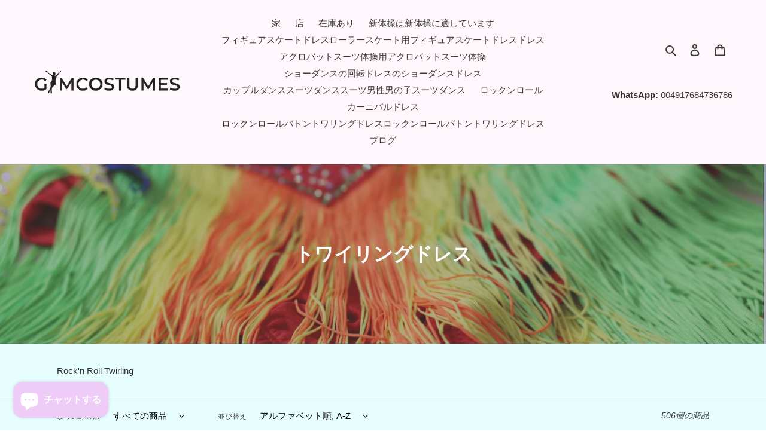

--- FILE ---
content_type: text/css
request_url: https://gymcostumes.com/cdn/shop/t/1/assets/customized-styles.css?v=15722806938456242881634545263
body_size: -639
content:
.cc-color-override-1776037962.cc-window{z-index:4!important}button.chat-toggle.chat-toggle--text-button{z-index:-1!important}.cc-color-override-1776037962.cc-window,.cc-banner.cc-bottom{z-index:400!important}.chat-toggle{z-index:-400!important}
/*# sourceMappingURL=/cdn/shop/t/1/assets/customized-styles.css.map?v=15722806938456242881634545263 */
